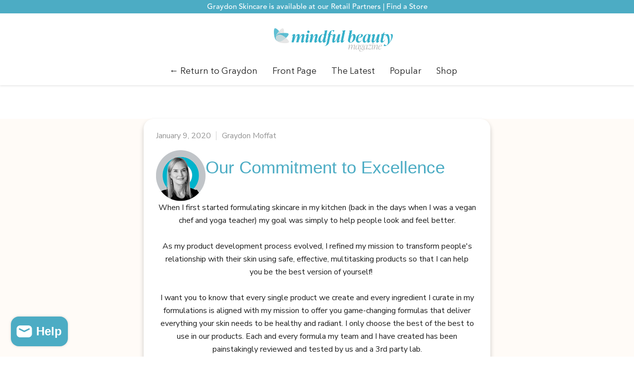

--- FILE ---
content_type: text/css
request_url: https://graydonskincare.com/cdn/shop/t/221/assets/custom-styles.css?v=72649233006038169551768430392
body_size: 2570
content:
@font-face{font-family:Avenir Next;src:url("{{ "AvenirNext-UltraLight.woff2" | file_url }}") format("woff2"),url("{{ "AvenirNext-UltraLight.woff" | file_url }}") format("woff");font-weight:200;font-style:normal;font-display:swap}@font-face{font-family:Avenir Next;src:url("{{ "AvenirNext-UltraLightItalic.woff2" | file_url }}") format("woff2"),url("{{ "AvenirNext-UltraLightItalic.woff" | file_url }}") format("woff");font-weight:200;font-style:italic;font-display:swap}@font-face{font-family:Avenir Next;src:url("{{ "AvenirNext-Regular.woff2" | file_url }}") format("woff2"),url("{{ "AvenirNext-Regular.woff" | file_url }}") format("woff");font-weight:400;font-style:normal;font-display:swap}@font-face{font-family:Avenir Next;src:url("{{ "AvenirNext-Italic.woff2" | file_url }}") format("woff2"),url("{{ "AvenirNext-Italic.woff" | file_url }}") format("woff");font-weight:400;font-style:italic;font-display:swap}@font-face{font-family:Avenir Next;src:url("{{ "AvenirNext-Medium.woff2" | file_url }}") format("woff2"),url("{{ "AvenirNext-Medium.woff" | file_url }}") format("woff");font-weight:500;font-style:normal;font-display:swap}@font-face{font-family:Avenir Next;src:url("{{ "AvenirNext-MediumItalic.woff2" | file_url }}") format("woff2"),url("{{ "AvenirNext-MediumItalic.woff" | file_url }}") format("woff");font-weight:500;font-style:italic;font-display:swap}@font-face{font-family:Avenir Next;src:url("{{ "AvenirNext-DemiBold.woff2" | file_url }}") format("woff2"),url("{{ "AvenirNext-DemiBold.woff" | file_url }}") format("woff");font-weight:600;font-style:normal;font-display:swap}@font-face{font-family:Avenir Next;src:url("{{ "AvenirNext-DemiBoldItalic.woff2" | file_url }}") format("woff2"),url("{{ "AvenirNext-DemiBoldItalic.woff" | file_url }}") format("woff");font-weight:600;font-style:italic;font-display:swap}@font-face{font-family:Avenir Next;src:url("{{ "AvenirNext-Bold.woff2" | file_url }}") format("woff2"),url("{{ "AvenirNext-Bold.woff" | file_url }}") format("woff");font-weight:700;font-style:normal;font-display:swap}@font-face{font-family:Avenir Next;src:url("{{ "AvenirNext-BoldItalic.woff2" | file_url }}") format("woff2"),url("{{ "AvenirNext-BoldItalic.woff" | file_url }}") format("woff");font-weight:700;font-style:italic;font-display:swap}@font-face{font-family:Avenir Next;src:url("{{ "AvenirNext-Heavy.woff2" | file_url }}") format("woff2"),url("{{ "AvenirNext-Heavy.woff" | file_url }}") format("woff");font-weight:900;font-style:normal;font-display:swap}@font-face{font-family:Avenir Next;src:url("{{ "AvenirNext-HeavyItalic.woff2" | file_url }}") format("woff2"),url("{{ "AvenirNext-HeavyItalic.woff" | file_url }}") format("woff");font-weight:900;font-style:italic;font-display:swap}@font-face{font-family:Avenir Next Condensed;src:url("{{ "AvenirCondensed.woff2" | file_url }}") format("woff2");font-weight:400;font-style:normal;font-display:swap}@font-face{font-family:Avenir Next Condensed;src:url("{{ "AvenirCondensed_Italic.woff2" | file_url }}") format("woff2");font-weight:400;font-style:italic;font-display:swap}html:root{--font-family-primary: "Avenir Next", "Helvetica Neue", Arial, sans-serif;--font-family-secondary: "ivypresto-display", "Avenir Next", serif;--color-background-light: #F7F9FD;--color-accent: #2fb2c7}body,p{font-family:var(--font-family-primary)}h1,.h1{font-family:var(--font-family-primary)!important;font-size:2.2em!important;font-weight:400!important}h2,.h2{font-family:var(--font-family-primary)!important;font-size:1.8em!important;font-weight:400!important}h3,.h3{font-family:var(--font-family-primary)!important;font-size:1.5em!important;font-weight:400!important}h1,.h1,h2,.h2,h3,.h3{color:var(--color-accent)}.section-title-full-bleed{width:100vw;position:relative;left:50%;right:50%;margin-left:-50vw;margin-right:-50vw;background-color:#f7f9fd;padding:30px 0;margin-bottom:30px;overflow:hidden;text-align:center}.section-title-inner{max-width:1200px;margin:0 auto;padding:0 15px;display:flex;flex-direction:column}h10.section-title-base{display:block!important;font-family:avenir,sans-serif;font-weight:600;font-size:2em;line-height:1.1em;margin:0 0 8px!important;padding:0;width:100%}h11.section-subtitle-base{display:block!important;color:#000;font-family:avenir,sans-serif;font-weight:400;font-size:1.3em;line-height:1.2em;margin:0!important;padding:0;width:100%}@media screen and (max-width: 768px){h10.section-title-base{font-size:1.5em}h11.section-subtitle-base{font-size:1.1em}.section-title-full-bleed{padding:20px 0}}.modal--quickshop-full .modal-inner{border-radius:20px!important;overflow:hidden!important}.product-title,.productitem--title,.cart-item--content-title,.atc--product-details--title{font-family:var(--font-family-secondary)!important;font-weight:400!important;color:#000!important}.product-title{font-size:2em!important}.productitem--title{font-size:1.5em!important;letter-spacing:.04em}.cart-item--content-title{font-size:1.2em!important}.price__current{font-size:1.4em!important;margin-bottom:0!important}.product-form--regular{margin-top:10px!important;margin-bottom:0!important;padding:0!important}.product-pricing{margin-top:0!important;margin-bottom:1em!important;padding:0!important}.options-selection__radios{margin-top:0!important;margin-bottom:0!important;padding:0!important}html .free-shipping-bar{background-color:var(--color-background-light)}div[id*=__dynamic_faq] .faq__summary{background-color:#f7f9fd;margin:5px;border-radius:10px;padding:20px;font-family:Avenir Next,sans-serif;font-weight:400}div[id*=__dynamic_faq] .faq__details{border:none!important}div[id*=__dynamic_faq] .faq__answer-content{margin-left:40px;padding-top:15px}div[id*=__dynamic_faq] .icon-chevron-down{padding-right:20px;color:#35b0c9}.article--outer{background-color:#fffbf7}.article--inner{background-color:#fff;border-radius:20px;box-shadow:0 5px 10px #0003;padding:25px}.article--content blockquote{font-family:ivy-presto-display!important;border:0px!important;padding-left:1.5em;margin:2em 0;font-size:1.3em;font-style:italic;color:#555}.article--content blockquote p{font-family:ivy-presto-display,serif!important;border-left:4px solid #2fb2c7;padding-left:1.5em;margin:2em 1em;font-size:1.3em;font-style:italic;color:#555;line-height:1.5}.article--content.rte p:not(blockquote p):not(.follow_up_article p):first-child:first-letter{float:left;position:relative;margin-top:-.15em;margin-left:.2em;margin-right:.08em;font-size:5em;line-height:normal;font-weight:700;color:#2fb2c7;font-family:ivy-presto-display!important}.article-excerpt:empty{display:none}.kl_reviews__carousel__image_background{display:none!important}.product-benefits-list{display:flex;flex-direction:column}.benefit-item__inner-wrapper{display:flex;align-items:center;gap:3rem;width:100%;max-width:900px;margin:0 auto}.benefit-item--even{padding:2rem 0}.benefit-item--even .benefit-item__inner-wrapper{flex-direction:row-reverse}.benefit-item--odd{width:100vw;position:relative;left:50%;transform:translate(-50%);box-sizing:border-box;padding:2rem 1.5rem}.benefit-image-container,.benefit-text-container{flex:1;min-width:0}.benefit-image-container img{width:100%;height:auto;border-radius:15px}.benefit-caption.rte{font-size:1.4em;text-align:left}.benefit-caption.rte strong,.benefit-caption.rte b{color:var(--color-accent)}@media screen and (max-width: 768px){.benefit-item__inner-wrapper{flex-direction:column!important;text-align:center}.benefit-caption.rte{text-align:center;margin-top:1.5rem}}.key-ingredients-section{border:3px solid #C1C5C8;padding:1rem;text-align:center;margin:1rem auto;max-width:900px}.key-ingredients-list{display:flex;justify-content:center;align-items:center;flex-wrap:wrap;gap:.5em}.key-ingredient-link{font-family:Avenir Next,Helvetica Neue,Arial,sans-serif;font-size:1.1em;color:inherit;text-decoration:none}.key-ingredient-link:hover{text-decoration:underline}.key-ingredient-separator{font-family:Avenir Next,Helvetica Neue,Arial,sans-serif;font-size:1.1em;color:#c1c5c8}.key-ingredients-details-list{display:flex;flex-direction:column}.ingredient-item__inner-wrapper{display:flex;align-items:center;gap:3rem;width:100%;max-width:900px;margin:0 auto}.ingredient-item{padding:2rem 0}.ingredient-item--even .ingredient-item__inner-wrapper{flex-direction:row-reverse}.ingredient-image-container,.ingredient-text-container{flex:1;min-width:0}.ingredient-image-container img{width:100%;height:auto;border-radius:15px}.ingredient-common-name{font-family:ivypresto-display,serif;font-size:2em;margin-bottom:.5em}.ingredient-description.rte{font-size:1em}@media screen and (max-width: 768px){.ingredient-item__inner-wrapper{flex-direction:column!important;text-align:center}.ingredient-text-container{margin-top:1.5rem}}.media-quotes-page-wrapper{margin-top:1em}.media-quotes-header{margin-bottom:2em;padding:1em 0}.media-quotes-year-header{font-family:Avenir Next,sans-serif;font-weight:500;font-size:1.8em;color:#333;margin-top:2em;margin-bottom:1em;padding-bottom:.5em;border-bottom:1px solid #e0e0e0}.media-quotes-container{display:flex;flex-wrap:wrap;justify-content:center;gap:20px}.quote-card{background-color:#f8f9fd;border-radius:25px;padding:20px 20px 35px;max-width:300px;width:100%;box-sizing:border-box;display:flex;flex-direction:column;text-align:center;position:relative;overflow:hidden}.quote-card:before{content:"\201c";font-family:ivy-presto-display,serif;font-size:10em;color:#35b0c9;opacity:.2;position:absolute;top:5px;left:15px;z-index:1;line-height:1}.quote-card--featured{max-width:620px}.quote-card a{text-decoration:none;color:inherit;display:flex;flex-direction:column;flex-grow:1}.quote-card .publication-logo img{max-height:55px;width:auto;margin:0 auto 15px}.quote-card--featured .publication-logo img{max-height:75px}.quote-card .quote-text{font-family:ivy-presto-display,serif;font-size:1.5em;line-height:1.3;margin:0;flex-grow:1;padding:0 .5em;display:flex;align-items:center;justify-content:center;position:relative;z-index:2}.quote-card .quote-text--short{font-size:2em}.quote-card .quote-text--long{font-size:1.3em}.quote-card--featured .quote-text{font-size:2em}.quote-card .quote-attribution{font-family:Avenir Next,sans-serif;font-size:1em;color:#555;margin-top:15px;position:relative;z-index:2}.media-quotes--compact .media-quotes-carousel-wrapper{overflow-x:scroll;overflow-y:hidden;-webkit-overflow-scrolling:touch;padding-bottom:20px;margin:0 -15px}.media-quotes--compact .media-quotes-container{display:flex;flex-wrap:nowrap;gap:15px;padding:0 15px;width:fit-content;justify-content:flex-start}.media-quotes--compact .quote-card{flex-shrink:0;flex-grow:0;width:85vw;max-width:400px;max-height:300px;overflow:hidden}.media-quotes--compact .quote-card .quote-text{font-size:1.4em}.media-quotes--compact .quote-card .quote-text--short{font-size:1.8em}.media-quotes--compact .quote-card .quote-text--long{font-size:1.1em}.media-quotes--compact .publication-logo img{max-height:70px!important}.media-quotes--compact .quote-card--featured{max-width:400px}h2[class*=-section--title],.custom-section-title-wrapper,.product-recommendations--title{background-color:#f8f9fd;width:100vw;position:relative;left:50%;transform:translate(-50%);box-sizing:border-box;padding:1em 1.5em;display:flex;align-items:center;margin-top:1em!important;margin-bottom:1em!important}h2[class*=-section--title],.custom-section-title-wrapper .section-header,.product-recommendations--title{font-family:Avenir Next,sans-serif!important;font-weight:400!important;color:#36b0c9!important;font-size:2em!important;line-height:1.5em!important;background:none;width:auto;position:static;transform:none;padding:0;margin:0}.custom-section-title-wrapper .section-subtitles{line-height:1.5em}.custom-section-title-wrapper .section-subtitles .content{margin-top:.5em}section.product__container{overflow:visible!important}body.template-product .product--outer{display:flex;align-items:flex-start;gap:2rem}body.template-product .product-gallery-wrapper{position:-webkit-sticky;position:sticky;top:80px;z-index:1}body.template-product .product-gallery-wrapper{flex:1 1 40%}body.template-product .product-main{flex:1 1 60%}@media screen and (max-width: 768px){body.template-product .product--outer{flex-direction:column}body.template-product .product-gallery-wrapper{position:static;width:100%}body.template-product .product-main{width:100%}}.article-header-container{display:flex;align-items:center;margin-top:20px;gap:20px}.author-image img{max-width:100px;height:auto;display:block}.article--title{margin:0}.article-excerpt{font-family:Avenir,sans-serif;font-size:1.1em;font-style:italic;font-weight:400;border:1px solid #2FB2C7;border-radius:10px;line-height:1.5em;padding:1em;background-color:#fff;margin:1.2em 20px 1.5em 125px;position:relative}.shop-this-article{display:flex;flex-wrap:wrap;gap:10px;margin-top:163px;justify-content:center;position:absolute;top:400px;right:3%;max-width:250px;z-index:1000;background:#fffc;padding:10px;border-radius:20px;box-shadow:0 2px 5px 3px #0000001a}.shop-this-article-title{color:#4cacc4;font-family:avenir;font-size:1.2em;font-weight:600;width:100%;text-align:center;margin:0 auto 20px}.article--inner .shop-this-article--mobile{display:flex;flex-wrap:wrap;gap:10px;justify-content:center;width:100%;max-width:100%;position:relative;margin:2em 0;padding:20px;border:1px solid #2FB2C7;border-radius:10px;background-color:#fff;box-sizing:border-box}.shop-product-card{text-decoration:none;color:#2fb2c7;display:flex;flex-direction:column;align-items:center}.shop-product-image-wrapper{position:relative}.shop-product-image-wrapper img{transition:transform .3s;display:block}.shop-product-image-wrapper img:hover{transform:scale(1.1)}.product-name{font-family:ivy-presto-display,serif;font-size:1.1em;margin-top:5px;color:#2fb2c7;text-align:center}.quick-add-button{position:absolute;top:8px;right:8px;width:30px;height:30px;background-color:#fff;border:1px solid #2FB2C7;border-radius:50%;color:#2fb2c7;cursor:pointer;z-index:3;transition:background-color .2s,color .2s;display:flex;align-items:center;justify-content:center;padding:0}.quick-add-button svg{width:14px;height:14px;stroke-width:2}.quick-add-button:hover{background-color:#2fb2c7;color:#fff}.quick-add-button .icon-add,.quick-add-button.is-removable .icon-check,.quick-add-button:not(.is-removable) .icon-remove{display:block}.quick-add-button .icon-check,.quick-add-button .icon-remove,.quick-add-button.is-removable:hover .icon-check{display:none}.quick-add-button.is-removable:hover .icon-remove{display:block}.quick-add-button.is-removable:hover{background-color:#c72525;border-color:#c72525;color:#fff}.article-toc{background-color:#fff;border:1px solid #35B0C9;border-radius:15px;padding:1.5em;margin-bottom:2em}.article-toc summary{display:flex;justify-content:space-between;align-items:center;cursor:pointer;list-style:none}.article-toc summary::-webkit-details-marker{display:none}.article-toc h3{margin:0;font-family:Avenir Next,sans-serif;font-weight:600;color:var(--color-accent)}.article-toc .toc-chevron{transition:transform .2s;transform:rotate(0)}.article-toc[open] .toc-chevron{transform:rotate(180deg)}.article-toc ul{list-style:none;padding:1em 0 0;margin:1em 0 0;border-top:1px solid #e0e0e0}.article-toc li a{text-decoration:none;color:var(--color-accent);font-family:Avenir Next,sans-serif;display:block;padding:.3em 0}.article-toc li ul{padding-left:1.5em;border-top:none;margin-top:.1em}#article-content h1,#article-content h2{scroll-margin-top:90px}@media screen and (max-width: 768px){.article-header-container{flex-direction:column;align-items:flex-start}.article-excerpt{margin-left:1em;margin-right:1em}}#shopify-pc__banner,#shopify-pc__prefs__dialog{border-radius:20px!important;background-color:#2b8da1b3!important;backdrop-filter:blur(10px);-webkit-backdrop-filter:blur(10px)}#shopify-pc__banner .shopify-pc__banner__body p,#shopify-pc__banner .shopify-pc__banner__body a,#shopify-pc__prefs__dialog h2,#shopify-pc__prefs__dialog h3,#shopify-pc__prefs__dialog p,#shopify-pc__prefs__dialog label{color:#fff!important}#shopify-pc__prefs__dialog #shopify-pc__prefs__header-close svg path{fill:#fff!important}#shopify-pc__banner .shopify-pc__banner__btns button,#shopify-pc__prefs__dialog .shopify-pc__prefs__header-actions button{border-radius:50px!important;font-weight:700!important;border:1px solid rgba(255,255,255,.5)!important;background-color:transparent!important;color:#fff!important;transition:all .2s ease;padding:.5em 1.25em!important}#shopify-pc__banner #shopify-pc__banner__btn-manage-prefs:hover,#shopify-pc__banner #shopify-pc__banner__btn-decline:hover,#shopify-pc__prefs__dialog #shopify-pc__prefs__header-decline:hover,#shopify-pc__prefs__dialog #shopify-pc__prefs__header-save:hover{background-color:#ffffff26!important;border-color:#fffc!important}#shopify-pc__banner #shopify-pc__banner__btn-accept,#shopify-pc__prefs__dialog #shopify-pc__prefs__header-accept{background-color:#fff!important;color:#000!important;border-color:#fff!important}#shopify-pc__banner #shopify-pc__banner__btn-accept:hover,#shopify-pc__prefs__dialog #shopify-pc__prefs__header-accept:hover{background-color:#f0f0f0!important;border-color:#f0f0f0!important}#shopify-pc__prefs__dialog input[type=checkbox]{opacity:0;position:absolute;width:1px;height:1px}#shopify-pc__prefs__dialog .shopify-pc__prefs__option label svg{display:none!important}#shopify-pc__prefs__dialog .shopify-pc__prefs__option label span{display:inline-block;width:20px;height:20px;border:2px solid white;border-radius:4px;position:relative;top:5px;margin-right:12px;background-color:transparent;flex-shrink:0}#shopify-pc__prefs__dialog input[type=checkbox]:checked+span:after{content:"";display:block;position:absolute;left:6px;top:2px;width:5px;height:10px;border:solid white;border-width:0 3px 3px 0;transform:rotate(45deg)}#shopify-pc__prefs__dialog .shopify-pc__prefs__option label{display:flex;align-items:flex-start;cursor:pointer}#shopify-pc__prefs__essential label{cursor:not-allowed;opacity:.7}
/*# sourceMappingURL=/cdn/shop/t/221/assets/custom-styles.css.map?v=72649233006038169551768430392 */


--- FILE ---
content_type: application/javascript
request_url: https://static.klaviyo.com/onsite/js/W56J5U/klaviyo.js?company_id=W56J5U
body_size: 1951
content:
var KLAVIYO_JS_REGEX=/(\/onsite\/js\/([a-zA-Z]{6})\/klaviyo\.js\?company_id=([a-zA-Z0-9]{6}).*|\/onsite\/js\/klaviyo\.js\?company_id=([a-zA-Z0-9]{6}).*)/;function logFailedKlaviyoJsLoad(e,t,o){var n={metric_group:"onsite",events:[{metric:"klaviyoJsCompanyIdMisMatch",log_to_statsd:!0,log_to_s3:!0,log_to_metrics_service:!1,event_details:{script:e,templated_company_id:t,fastly_forwarded:o,hostname:window.location.hostname}}]};fetch("https://a.klaviyo.com/onsite/track-analytics?company_id=".concat(t),{headers:{accept:"application/json","content-type":"application/json"},referrerPolicy:"strict-origin-when-cross-origin",body:JSON.stringify(n),method:"POST",mode:"cors",credentials:"omit"})}!function(e){var t="W56J5U",o=JSON.parse("[]"),n="true"==="True".toLowerCase(),a=JSON.parse("[\u0022onsite_customer_hub_identified_state_enabled\u0022, \u0022is_kservice_billing_enabled\u0022, \u0022onsite_form_actions_v2\u0022]"),r=new Set(null!=a?a:[]),s=JSON.parse("[\u0022onsite_datadome_enabled\u0022]"),c=new Set(null!=s?s:[]),i="true"==="False".toLowerCase();if(!(document.currentScript&&document.currentScript instanceof HTMLScriptElement&&document.currentScript.src&&document.currentScript.src.match(KLAVIYO_JS_REGEX))||null!==(e=document.currentScript.src)&&void 0!==e&&e.includes(t)||i){var d=window.klaviyoModulesObject;if(window._learnq=window._learnq||[],window.__klKey=window.__klKey||t,d||(window._learnq.push(["account",t]),d={companyId:t,loadTime:new Date,loadedModules:{},loadedCss:{},serverSideRendered:!0,assetSource:"build-preview/commit-98c3a418aa93e599acec8ef1df9729392362cfe8/",v2Route:n,extendedIdIdentifiers:o,env:"web",featureFlags:r,hotsettings:c},Object.defineProperty(window,"klaviyoModulesObject",{value:d,enumerable:!1})),t===d.companyId&&d.serverSideRendered){var l,p,u,m={},y=document,_=y.head,f=JSON.parse("noModule"in y.createElement("script")||function(){try{return new Function('import("")'),!0}catch(e){return!1}}()?"{\u0022static\u0022: {\u0022js\u0022: [\u0022https://static\u002Dtracking.klaviyo.com/onsite/js/build\u002Dpreview/commit\u002D98c3a418aa93e599acec8ef1df9729392362cfe8/fender_analytics.e5aba8b3a52dc623782c.js?cb\u003D2\u0022, \u0022https://static\u002Dtracking.klaviyo.com/onsite/js/build\u002Dpreview/commit\u002D98c3a418aa93e599acec8ef1df9729392362cfe8/static.5f280103f51ea7c7fff7.js?cb\u003D2\u0022, \u0022https://static.klaviyo.com/onsite/js/build\u002Dpreview/commit\u002D98c3a418aa93e599acec8ef1df9729392362cfe8/runtime.1bb223a52e96c43d6d1b.js?cb\u003D2\u0022, \u0022https://static.klaviyo.com/onsite/js/build\u002Dpreview/commit\u002D98c3a418aa93e599acec8ef1df9729392362cfe8/sharedUtils.dcb116c9d68b09f6424d.js?cb\u003D2\u0022]}, \u0022signup_forms\u0022: {\u0022js\u0022: [\u0022https://static.klaviyo.com/onsite/js/build\u002Dpreview/commit\u002D98c3a418aa93e599acec8ef1df9729392362cfe8/runtime.1bb223a52e96c43d6d1b.js?cb\u003D2\u0022, \u0022https://static.klaviyo.com/onsite/js/build\u002Dpreview/commit\u002D98c3a418aa93e599acec8ef1df9729392362cfe8/sharedUtils.dcb116c9d68b09f6424d.js?cb\u003D2\u0022, \u0022https://static.klaviyo.com/onsite/js/build\u002Dpreview/commit\u002D98c3a418aa93e599acec8ef1df9729392362cfe8/vendors~in_app_forms~signup_forms~reviews~event_adapter~telemetry~onsite\u002Dtriggering~customerHubRoot~renderFavoritesButton~renderFavoritesIconButton~renderFaqWidget.c4a654aeb90c3b558d39.js?cb\u003D2\u0022, \u0022https://static.klaviyo.com/onsite/js/build\u002Dpreview/commit\u002D98c3a418aa93e599acec8ef1df9729392362cfe8/vendors~in_app_forms~signup_forms~client_identity~event_adapter~telemetry~onsite\u002Dtriggering.4768afcea6fedb2d7bdb.js?cb\u003D2\u0022, \u0022https://static.klaviyo.com/onsite/js/build\u002Dpreview/commit\u002D98c3a418aa93e599acec8ef1df9729392362cfe8/vendors~in_app_forms~signup_forms~reviews~atlas.0201e888d834a3782e3a.js?cb\u003D2\u0022, \u0022https://static.klaviyo.com/onsite/js/build\u002Dpreview/commit\u002D98c3a418aa93e599acec8ef1df9729392362cfe8/vendors~in_app_forms~signup_forms.8a6cb5252157eea5176a.js?cb\u003D2\u0022, \u0022https://static.klaviyo.com/onsite/js/build\u002Dpreview/commit\u002D98c3a418aa93e599acec8ef1df9729392362cfe8/default~in_app_forms~signup_forms~onsite\u002Dtriggering.462bbf67db0bce6596da.js?cb\u003D2\u0022, \u0022https://static.klaviyo.com/onsite/js/build\u002Dpreview/commit\u002D98c3a418aa93e599acec8ef1df9729392362cfe8/default~in_app_forms~signup_forms.10f232fd900de17ab71b.js?cb\u003D2\u0022, \u0022https://static.klaviyo.com/onsite/js/build\u002Dpreview/commit\u002D98c3a418aa93e599acec8ef1df9729392362cfe8/signup_forms.41f0ce244a6a10660c82.js?cb\u003D2\u0022]}, \u0022post_identification_sync\u0022: {\u0022js\u0022: [\u0022https://static.klaviyo.com/onsite/js/build\u002Dpreview/commit\u002D98c3a418aa93e599acec8ef1df9729392362cfe8/runtime.1bb223a52e96c43d6d1b.js?cb\u003D2\u0022, \u0022https://static.klaviyo.com/onsite/js/build\u002Dpreview/commit\u002D98c3a418aa93e599acec8ef1df9729392362cfe8/sharedUtils.dcb116c9d68b09f6424d.js?cb\u003D2\u0022, \u0022https://static\u002Dtracking.klaviyo.com/onsite/js/build\u002Dpreview/commit\u002D98c3a418aa93e599acec8ef1df9729392362cfe8/post_identification_sync.1d099331dabd65ffb917.js?cb\u003D2\u0022]}, \u0022reviews\u0022: {\u0022js\u0022: [\u0022https://static.klaviyo.com/onsite/js/build\u002Dpreview/commit\u002D98c3a418aa93e599acec8ef1df9729392362cfe8/runtime.1bb223a52e96c43d6d1b.js?cb\u003D2\u0022, \u0022https://static.klaviyo.com/onsite/js/build\u002Dpreview/commit\u002D98c3a418aa93e599acec8ef1df9729392362cfe8/sharedUtils.dcb116c9d68b09f6424d.js?cb\u003D2\u0022, \u0022https://static.klaviyo.com/onsite/js/build\u002Dpreview/commit\u002D98c3a418aa93e599acec8ef1df9729392362cfe8/vendors~in_app_forms~signup_forms~reviews~event_adapter~telemetry~onsite\u002Dtriggering~customerHubRoot~renderFavoritesButton~renderFavoritesIconButton~renderFaqWidget.c4a654aeb90c3b558d39.js?cb\u003D2\u0022, \u0022https://static.klaviyo.com/onsite/js/build\u002Dpreview/commit\u002D98c3a418aa93e599acec8ef1df9729392362cfe8/vendors~in_app_forms~signup_forms~reviews~atlas.0201e888d834a3782e3a.js?cb\u003D2\u0022, \u0022https://static.klaviyo.com/onsite/js/build\u002Dpreview/commit\u002D98c3a418aa93e599acec8ef1df9729392362cfe8/vendors~reviews.5ded46b37714406a2268.js?cb\u003D2\u0022, \u0022https://static.klaviyo.com/onsite/js/build\u002Dpreview/commit\u002D98c3a418aa93e599acec8ef1df9729392362cfe8/reviews.09d202dae459232c86cb.js?cb\u003D2\u0022]}, \u0022atlas\u0022: {\u0022js\u0022: [\u0022https://static.klaviyo.com/onsite/js/build\u002Dpreview/commit\u002D98c3a418aa93e599acec8ef1df9729392362cfe8/runtime.1bb223a52e96c43d6d1b.js?cb\u003D2\u0022, \u0022https://static.klaviyo.com/onsite/js/build\u002Dpreview/commit\u002D98c3a418aa93e599acec8ef1df9729392362cfe8/sharedUtils.dcb116c9d68b09f6424d.js?cb\u003D2\u0022, \u0022https://static.klaviyo.com/onsite/js/build\u002Dpreview/commit\u002D98c3a418aa93e599acec8ef1df9729392362cfe8/vendors~in_app_forms~signup_forms~reviews~atlas.0201e888d834a3782e3a.js?cb\u003D2\u0022, \u0022https://static.klaviyo.com/onsite/js/build\u002Dpreview/commit\u002D98c3a418aa93e599acec8ef1df9729392362cfe8/vendors~atlas.551001c31922f30ef9ae.js?cb\u003D2\u0022, \u0022https://static.klaviyo.com/onsite/js/build\u002Dpreview/commit\u002D98c3a418aa93e599acec8ef1df9729392362cfe8/atlas.e76fcb106df4899b6e46.js?cb\u003D2\u0022]}, \u0022event_adapter\u0022: {\u0022js\u0022: [\u0022https://static.klaviyo.com/onsite/js/build\u002Dpreview/commit\u002D98c3a418aa93e599acec8ef1df9729392362cfe8/runtime.1bb223a52e96c43d6d1b.js?cb\u003D2\u0022, \u0022https://static.klaviyo.com/onsite/js/build\u002Dpreview/commit\u002D98c3a418aa93e599acec8ef1df9729392362cfe8/sharedUtils.dcb116c9d68b09f6424d.js?cb\u003D2\u0022, \u0022https://static.klaviyo.com/onsite/js/build\u002Dpreview/commit\u002D98c3a418aa93e599acec8ef1df9729392362cfe8/vendors~in_app_forms~signup_forms~reviews~event_adapter~telemetry~onsite\u002Dtriggering~customerHubRoot~renderFavoritesButton~renderFavoritesIconButton~renderFaqWidget.c4a654aeb90c3b558d39.js?cb\u003D2\u0022, \u0022https://static.klaviyo.com/onsite/js/build\u002Dpreview/commit\u002D98c3a418aa93e599acec8ef1df9729392362cfe8/vendors~in_app_forms~signup_forms~client_identity~event_adapter~telemetry~onsite\u002Dtriggering.4768afcea6fedb2d7bdb.js?cb\u003D2\u0022, \u0022https://static.klaviyo.com/onsite/js/build\u002Dpreview/commit\u002D98c3a418aa93e599acec8ef1df9729392362cfe8/vendors~event_adapter~onsite\u002Dback\u002Din\u002Dstock~Render~ClientStore~.3107525c2fe4964fa98b.js?cb\u003D2\u0022, \u0022https://static.klaviyo.com/onsite/js/build\u002Dpreview/commit\u002D98c3a418aa93e599acec8ef1df9729392362cfe8/event_adapter.8d2a6de44f0de00087ee.js?cb\u003D2\u0022]}, \u0022telemetry\u0022: {\u0022js\u0022: [\u0022https://static.klaviyo.com/onsite/js/build\u002Dpreview/commit\u002D98c3a418aa93e599acec8ef1df9729392362cfe8/runtime.1bb223a52e96c43d6d1b.js?cb\u003D2\u0022, \u0022https://static.klaviyo.com/onsite/js/build\u002Dpreview/commit\u002D98c3a418aa93e599acec8ef1df9729392362cfe8/sharedUtils.dcb116c9d68b09f6424d.js?cb\u003D2\u0022, \u0022https://static\u002Dtracking.klaviyo.com/onsite/js/build\u002Dpreview/commit\u002D98c3a418aa93e599acec8ef1df9729392362cfe8/vendors~in_app_forms~signup_forms~reviews~event_adapter~telemetry~onsite\u002Dtriggering~customerHubRoot~renderFavoritesButton~renderFavoritesIconButton~renderFaqWidget.c4a654aeb90c3b558d39.js?cb\u003D2\u0022, \u0022https://static\u002Dtracking.klaviyo.com/onsite/js/build\u002Dpreview/commit\u002D98c3a418aa93e599acec8ef1df9729392362cfe8/vendors~in_app_forms~signup_forms~client_identity~event_adapter~telemetry~onsite\u002Dtriggering.4768afcea6fedb2d7bdb.js?cb\u003D2\u0022, \u0022https://static\u002Dtracking.klaviyo.com/onsite/js/build\u002Dpreview/commit\u002D98c3a418aa93e599acec8ef1df9729392362cfe8/telemetry.8b832325f217a755f5de.js?cb\u003D2\u0022]}}":"{\u0022static\u0022: {\u0022js\u0022: [\u0022https://static\u002Dtracking.klaviyo.com/onsite/js/build\u002Dpreview/commit\u002D98c3a418aa93e599acec8ef1df9729392362cfe8/fender_analytics.c6670ae4aca3f547c70b.js?cb\u003D2\u0022, \u0022https://static\u002Dtracking.klaviyo.com/onsite/js/build\u002Dpreview/commit\u002D98c3a418aa93e599acec8ef1df9729392362cfe8/static.7140ef9888c75ce53d81.js?cb\u003D2\u0022, \u0022https://static.klaviyo.com/onsite/js/build\u002Dpreview/commit\u002D98c3a418aa93e599acec8ef1df9729392362cfe8/runtime.56561cdc2be8e107578f.js?cb\u003D2\u0022, \u0022https://static.klaviyo.com/onsite/js/build\u002Dpreview/commit\u002D98c3a418aa93e599acec8ef1df9729392362cfe8/sharedUtils.ab404696ff0de9a2426c.js?cb\u003D2\u0022]}, \u0022signup_forms\u0022: {\u0022js\u0022: [\u0022https://static.klaviyo.com/onsite/js/build\u002Dpreview/commit\u002D98c3a418aa93e599acec8ef1df9729392362cfe8/runtime.56561cdc2be8e107578f.js?cb\u003D2\u0022, \u0022https://static.klaviyo.com/onsite/js/build\u002Dpreview/commit\u002D98c3a418aa93e599acec8ef1df9729392362cfe8/sharedUtils.ab404696ff0de9a2426c.js?cb\u003D2\u0022, \u0022https://static.klaviyo.com/onsite/js/build\u002Dpreview/commit\u002D98c3a418aa93e599acec8ef1df9729392362cfe8/vendors~in_app_forms~signup_forms~reviews~event_adapter~telemetry~onsite\u002Dtriggering~customerHubRoot~renderFavoritesButton~renderFavoritesIconButton~renderFaqWidget.6c8f4a7a8a9850dd3f8c.js?cb\u003D2\u0022, \u0022https://static.klaviyo.com/onsite/js/build\u002Dpreview/commit\u002D98c3a418aa93e599acec8ef1df9729392362cfe8/vendors~in_app_forms~signup_forms~post_identification_sync~web_personalization~reviews~atlas~event_adapter~telemetry.1f329085dd02ba550657.js?cb\u003D2\u0022, \u0022https://static.klaviyo.com/onsite/js/build\u002Dpreview/commit\u002D98c3a418aa93e599acec8ef1df9729392362cfe8/vendors~in_app_forms~signup_forms~client_identity~event_adapter~telemetry~onsite\u002Dtriggering.5ea78d6244c07454e99c.js?cb\u003D2\u0022, \u0022https://static.klaviyo.com/onsite/js/build\u002Dpreview/commit\u002D98c3a418aa93e599acec8ef1df9729392362cfe8/vendors~in_app_forms~signup_forms~reviews~atlas.48dc1c9f0f1e4f9572d4.js?cb\u003D2\u0022, \u0022https://static.klaviyo.com/onsite/js/build\u002Dpreview/commit\u002D98c3a418aa93e599acec8ef1df9729392362cfe8/vendors~in_app_forms~signup_forms.8a6cb5252157eea5176a.js?cb\u003D2\u0022, \u0022https://static.klaviyo.com/onsite/js/build\u002Dpreview/commit\u002D98c3a418aa93e599acec8ef1df9729392362cfe8/default~in_app_forms~signup_forms~onsite\u002Dtriggering.797389a608638fae7c8f.js?cb\u003D2\u0022, \u0022https://static.klaviyo.com/onsite/js/build\u002Dpreview/commit\u002D98c3a418aa93e599acec8ef1df9729392362cfe8/default~in_app_forms~signup_forms.2795ae224a56cede54f7.js?cb\u003D2\u0022, \u0022https://static.klaviyo.com/onsite/js/build\u002Dpreview/commit\u002D98c3a418aa93e599acec8ef1df9729392362cfe8/signup_forms.eb8a1f7aa96738f1700e.js?cb\u003D2\u0022]}, \u0022post_identification_sync\u0022: {\u0022js\u0022: [\u0022https://static.klaviyo.com/onsite/js/build\u002Dpreview/commit\u002D98c3a418aa93e599acec8ef1df9729392362cfe8/runtime.56561cdc2be8e107578f.js?cb\u003D2\u0022, \u0022https://static.klaviyo.com/onsite/js/build\u002Dpreview/commit\u002D98c3a418aa93e599acec8ef1df9729392362cfe8/sharedUtils.ab404696ff0de9a2426c.js?cb\u003D2\u0022, \u0022https://static\u002Dtracking.klaviyo.com/onsite/js/build\u002Dpreview/commit\u002D98c3a418aa93e599acec8ef1df9729392362cfe8/vendors~in_app_forms~signup_forms~post_identification_sync~web_personalization~reviews~atlas~event_adapter~telemetry.1f329085dd02ba550657.js?cb\u003D2\u0022, \u0022https://static\u002Dtracking.klaviyo.com/onsite/js/build\u002Dpreview/commit\u002D98c3a418aa93e599acec8ef1df9729392362cfe8/post_identification_sync.a2327457992b89f7dbc4.js?cb\u003D2\u0022]}, \u0022reviews\u0022: {\u0022js\u0022: [\u0022https://static.klaviyo.com/onsite/js/build\u002Dpreview/commit\u002D98c3a418aa93e599acec8ef1df9729392362cfe8/runtime.56561cdc2be8e107578f.js?cb\u003D2\u0022, \u0022https://static.klaviyo.com/onsite/js/build\u002Dpreview/commit\u002D98c3a418aa93e599acec8ef1df9729392362cfe8/sharedUtils.ab404696ff0de9a2426c.js?cb\u003D2\u0022, \u0022https://static.klaviyo.com/onsite/js/build\u002Dpreview/commit\u002D98c3a418aa93e599acec8ef1df9729392362cfe8/vendors~in_app_forms~signup_forms~reviews~event_adapter~telemetry~onsite\u002Dtriggering~customerHubRoot~renderFavoritesButton~renderFavoritesIconButton~renderFaqWidget.6c8f4a7a8a9850dd3f8c.js?cb\u003D2\u0022, \u0022https://static.klaviyo.com/onsite/js/build\u002Dpreview/commit\u002D98c3a418aa93e599acec8ef1df9729392362cfe8/vendors~in_app_forms~signup_forms~post_identification_sync~web_personalization~reviews~atlas~event_adapter~telemetry.1f329085dd02ba550657.js?cb\u003D2\u0022, \u0022https://static.klaviyo.com/onsite/js/build\u002Dpreview/commit\u002D98c3a418aa93e599acec8ef1df9729392362cfe8/vendors~in_app_forms~signup_forms~reviews~atlas.48dc1c9f0f1e4f9572d4.js?cb\u003D2\u0022, \u0022https://static.klaviyo.com/onsite/js/build\u002Dpreview/commit\u002D98c3a418aa93e599acec8ef1df9729392362cfe8/vendors~reviews.9dc6acd16427bb5454f0.js?cb\u003D2\u0022, \u0022https://static.klaviyo.com/onsite/js/build\u002Dpreview/commit\u002D98c3a418aa93e599acec8ef1df9729392362cfe8/reviews.3000b61f6845fb4ba467.js?cb\u003D2\u0022]}, \u0022atlas\u0022: {\u0022js\u0022: [\u0022https://static.klaviyo.com/onsite/js/build\u002Dpreview/commit\u002D98c3a418aa93e599acec8ef1df9729392362cfe8/runtime.56561cdc2be8e107578f.js?cb\u003D2\u0022, \u0022https://static.klaviyo.com/onsite/js/build\u002Dpreview/commit\u002D98c3a418aa93e599acec8ef1df9729392362cfe8/sharedUtils.ab404696ff0de9a2426c.js?cb\u003D2\u0022, \u0022https://static.klaviyo.com/onsite/js/build\u002Dpreview/commit\u002D98c3a418aa93e599acec8ef1df9729392362cfe8/vendors~in_app_forms~signup_forms~post_identification_sync~web_personalization~reviews~atlas~event_adapter~telemetry.1f329085dd02ba550657.js?cb\u003D2\u0022, \u0022https://static.klaviyo.com/onsite/js/build\u002Dpreview/commit\u002D98c3a418aa93e599acec8ef1df9729392362cfe8/vendors~in_app_forms~signup_forms~reviews~atlas.48dc1c9f0f1e4f9572d4.js?cb\u003D2\u0022, \u0022https://static.klaviyo.com/onsite/js/build\u002Dpreview/commit\u002D98c3a418aa93e599acec8ef1df9729392362cfe8/vendors~atlas.e4473a977e13847750d2.js?cb\u003D2\u0022, \u0022https://static.klaviyo.com/onsite/js/build\u002Dpreview/commit\u002D98c3a418aa93e599acec8ef1df9729392362cfe8/atlas.a44807f911db9eafe129.js?cb\u003D2\u0022]}, \u0022event_adapter\u0022: {\u0022js\u0022: [\u0022https://static.klaviyo.com/onsite/js/build\u002Dpreview/commit\u002D98c3a418aa93e599acec8ef1df9729392362cfe8/runtime.56561cdc2be8e107578f.js?cb\u003D2\u0022, \u0022https://static.klaviyo.com/onsite/js/build\u002Dpreview/commit\u002D98c3a418aa93e599acec8ef1df9729392362cfe8/sharedUtils.ab404696ff0de9a2426c.js?cb\u003D2\u0022, \u0022https://static.klaviyo.com/onsite/js/build\u002Dpreview/commit\u002D98c3a418aa93e599acec8ef1df9729392362cfe8/vendors~in_app_forms~signup_forms~reviews~event_adapter~telemetry~onsite\u002Dtriggering~customerHubRoot~renderFavoritesButton~renderFavoritesIconButton~renderFaqWidget.6c8f4a7a8a9850dd3f8c.js?cb\u003D2\u0022, \u0022https://static.klaviyo.com/onsite/js/build\u002Dpreview/commit\u002D98c3a418aa93e599acec8ef1df9729392362cfe8/vendors~in_app_forms~signup_forms~post_identification_sync~web_personalization~reviews~atlas~event_adapter~telemetry.1f329085dd02ba550657.js?cb\u003D2\u0022, \u0022https://static.klaviyo.com/onsite/js/build\u002Dpreview/commit\u002D98c3a418aa93e599acec8ef1df9729392362cfe8/vendors~in_app_forms~signup_forms~client_identity~event_adapter~telemetry~onsite\u002Dtriggering.5ea78d6244c07454e99c.js?cb\u003D2\u0022, \u0022https://static.klaviyo.com/onsite/js/build\u002Dpreview/commit\u002D98c3a418aa93e599acec8ef1df9729392362cfe8/vendors~event_adapter~onsite\u002Dback\u002Din\u002Dstock~Render~ClientStore~.3107525c2fe4964fa98b.js?cb\u003D2\u0022, \u0022https://static.klaviyo.com/onsite/js/build\u002Dpreview/commit\u002D98c3a418aa93e599acec8ef1df9729392362cfe8/event_adapter.d6ec9406183607b19de8.js?cb\u003D2\u0022]}, \u0022telemetry\u0022: {\u0022js\u0022: [\u0022https://static.klaviyo.com/onsite/js/build\u002Dpreview/commit\u002D98c3a418aa93e599acec8ef1df9729392362cfe8/runtime.56561cdc2be8e107578f.js?cb\u003D2\u0022, \u0022https://static.klaviyo.com/onsite/js/build\u002Dpreview/commit\u002D98c3a418aa93e599acec8ef1df9729392362cfe8/sharedUtils.ab404696ff0de9a2426c.js?cb\u003D2\u0022, \u0022https://static\u002Dtracking.klaviyo.com/onsite/js/build\u002Dpreview/commit\u002D98c3a418aa93e599acec8ef1df9729392362cfe8/vendors~in_app_forms~signup_forms~reviews~event_adapter~telemetry~onsite\u002Dtriggering~customerHubRoot~renderFavoritesButton~renderFavoritesIconButton~renderFaqWidget.6c8f4a7a8a9850dd3f8c.js?cb\u003D2\u0022, \u0022https://static\u002Dtracking.klaviyo.com/onsite/js/build\u002Dpreview/commit\u002D98c3a418aa93e599acec8ef1df9729392362cfe8/vendors~in_app_forms~signup_forms~post_identification_sync~web_personalization~reviews~atlas~event_adapter~telemetry.1f329085dd02ba550657.js?cb\u003D2\u0022, \u0022https://static\u002Dtracking.klaviyo.com/onsite/js/build\u002Dpreview/commit\u002D98c3a418aa93e599acec8ef1df9729392362cfe8/vendors~in_app_forms~signup_forms~client_identity~event_adapter~telemetry~onsite\u002Dtriggering.5ea78d6244c07454e99c.js?cb\u003D2\u0022, \u0022https://static\u002Dtracking.klaviyo.com/onsite/js/build\u002Dpreview/commit\u002D98c3a418aa93e599acec8ef1df9729392362cfe8/telemetry.de9361aa11a207dc19e7.js?cb\u003D2\u0022]}}"),w=d,v=w.loadedCss,S=w.loadedModules;for(l in f)if(f.hasOwnProperty(l)){var h=f[l];h.js.forEach((function(e){var t=e.split("?")[0];t&&!S[t]&&(j(e),S[t]=(new Date).toISOString())}));var g=h.css;g&&!v[g]&&(p=g,u=void 0,(u=y.createElement("link")).rel="stylesheet",u.href=p,_.appendChild(u),v[g]=(new Date).toISOString())}}else console.warn("Already loaded for account ".concat(d.companyId,". Skipping account ").concat(t,"."))}else{console.warn("Not loading ".concat(document.currentScript.src," for ").concat(t));try{logFailedKlaviyoJsLoad(document.currentScript.src,t,n)}catch(e){console.warn("Error logging klaviyo.js company mismatch")}}function j(e){if(!m[e]){var t=y.createElement("script");t.type="text/javascript",t.async=!0,t.src=e,t.crossOrigin="anonymous",_.appendChild(t),m[e]=!0}}}();
